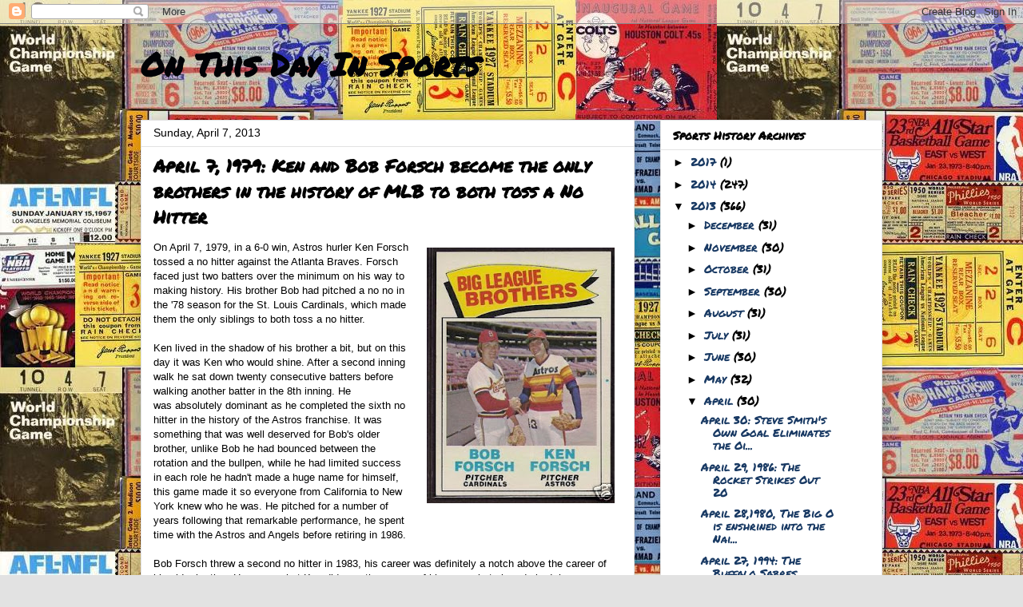

--- FILE ---
content_type: text/html; charset=UTF-8
request_url: https://onthisdayinsports.blogspot.com/2013/04/april-7-1979-ken-and-bob-forsch-become.html
body_size: 11663
content:
<!DOCTYPE html>
<html class='v2' dir='ltr' lang='en'>
<head>
<link href='https://www.blogger.com/static/v1/widgets/335934321-css_bundle_v2.css' rel='stylesheet' type='text/css'/>
<meta content='width=1100' name='viewport'/>
<meta content='text/html; charset=UTF-8' http-equiv='Content-Type'/>
<meta content='blogger' name='generator'/>
<link href='https://onthisdayinsports.blogspot.com/favicon.ico' rel='icon' type='image/x-icon'/>
<link href='http://onthisdayinsports.blogspot.com/2013/04/april-7-1979-ken-and-bob-forsch-become.html' rel='canonical'/>
<link rel="alternate" type="application/atom+xml" title="On This Day In Sports - Atom" href="https://onthisdayinsports.blogspot.com/feeds/posts/default" />
<link rel="alternate" type="application/rss+xml" title="On This Day In Sports - RSS" href="https://onthisdayinsports.blogspot.com/feeds/posts/default?alt=rss" />
<link rel="service.post" type="application/atom+xml" title="On This Day In Sports - Atom" href="https://www.blogger.com/feeds/7179174736467163596/posts/default" />

<link rel="alternate" type="application/atom+xml" title="On This Day In Sports - Atom" href="https://onthisdayinsports.blogspot.com/feeds/221503368817222005/comments/default" />
<!--Can't find substitution for tag [blog.ieCssRetrofitLinks]-->
<link href='https://blogger.googleusercontent.com/img/b/R29vZ2xl/AVvXsEhpX5jZXvcBG5dy9o1r6uimkYUkGEq_WVI4p7V4tOHyAUvGLN10kcJXq7Sq40wI53fBqVUPgCRuv1j7Jf76GKvVRIRm_XR0dzXRpyTDKTQG0iy_k5sDAh06HqZqwCOlLZ5s2b7448ywuVg/s320/forsch_display_image.jpg' rel='image_src'/>
<meta content='http://onthisdayinsports.blogspot.com/2013/04/april-7-1979-ken-and-bob-forsch-become.html' property='og:url'/>
<meta content='April 7, 1979: Ken and Bob Forsch become the only brothers in the history of MLB to both toss a No Hitter' property='og:title'/>
<meta content='On April 7, 1979, in a 6-0 win, Astros hurler Ken Forsch tossed a no hitter against the Atlanta Braves. Forsch faced just two batters over t...' property='og:description'/>
<meta content='https://blogger.googleusercontent.com/img/b/R29vZ2xl/AVvXsEhpX5jZXvcBG5dy9o1r6uimkYUkGEq_WVI4p7V4tOHyAUvGLN10kcJXq7Sq40wI53fBqVUPgCRuv1j7Jf76GKvVRIRm_XR0dzXRpyTDKTQG0iy_k5sDAh06HqZqwCOlLZ5s2b7448ywuVg/w1200-h630-p-k-no-nu/forsch_display_image.jpg' property='og:image'/>
<title>On This Day In Sports: April 7, 1979: Ken and Bob Forsch become the only brothers in the history of MLB to both toss a No Hitter</title>
<style type='text/css'>@font-face{font-family:'Permanent Marker';font-style:normal;font-weight:400;font-display:swap;src:url(//fonts.gstatic.com/s/permanentmarker/v16/Fh4uPib9Iyv2ucM6pGQMWimMp004La2Ceg.ttf)format('truetype');}</style>
<style id='page-skin-1' type='text/css'><!--
/*
-----------------------------------------------
Blogger Template Style
Name:     Awesome Inc.
Designer: Tina Chen
URL:      tinachen.org
----------------------------------------------- */
/* Content
----------------------------------------------- */
body {
font: normal normal 13px Arial, Tahoma, Helvetica, FreeSans, sans-serif;
color: #000000;
background: #e2e2e2 url(//4.bp.blogspot.com/-HER60U5O-uc/UOjrjbYE5oI/AAAAAAAAARA/U702z59eX_0/s0/saved.JPG) repeat scroll top left;
}
html body .content-outer {
min-width: 0;
max-width: 100%;
width: 100%;
}
a:link {
text-decoration: none;
color: #4a6719;
}
a:visited {
text-decoration: none;
color: #000000;
}
a:hover {
text-decoration: underline;
color: #183963;
}
.body-fauxcolumn-outer .cap-top {
position: absolute;
z-index: 1;
height: 276px;
width: 100%;
background: transparent none repeat-x scroll top left;
_background-image: none;
}
/* Columns
----------------------------------------------- */
.content-inner {
padding: 0;
}
.header-inner .section {
margin: 0 16px;
}
.tabs-inner .section {
margin: 0 16px;
}
.main-inner {
padding-top: 30px;
}
.main-inner .column-center-inner,
.main-inner .column-left-inner,
.main-inner .column-right-inner {
padding: 0 5px;
}
*+html body .main-inner .column-center-inner {
margin-top: -30px;
}
#layout .main-inner .column-center-inner {
margin-top: 0;
}
/* Header
----------------------------------------------- */
.header-outer {
margin: 0 0 0 0;
background: transparent none repeat scroll 0 0;
}
.Header h1 {
font: normal bold 40px Permanent Marker;
color: #010206;
text-shadow: 0 0 -1px #000000;
}
.Header h1 a {
color: #010206;
}
.Header .description {
font: normal normal 14px Arial, Tahoma, Helvetica, FreeSans, sans-serif;
color: #000000;
}
.header-inner .Header .titlewrapper,
.header-inner .Header .descriptionwrapper {
padding-left: 0;
padding-right: 0;
margin-bottom: 0;
}
.header-inner .Header .titlewrapper {
padding-top: 22px;
}
/* Tabs
----------------------------------------------- */
.tabs-outer {
overflow: hidden;
position: relative;
background: #e2e2e2 url(//www.blogblog.com/1kt/awesomeinc/tabs_gradient_light.png) repeat scroll 0 0;
}
#layout .tabs-outer {
overflow: visible;
}
.tabs-cap-top, .tabs-cap-bottom {
position: absolute;
width: 100%;
border-top: 1px solid #767676;
}
.tabs-cap-bottom {
bottom: 0;
}
.tabs-inner .widget li a {
display: inline-block;
margin: 0;
padding: .6em 1.5em;
font: normal bold 14px Arial, Tahoma, Helvetica, FreeSans, sans-serif;
color: #000000;
border-top: 1px solid #767676;
border-bottom: 1px solid #767676;
border-left: 1px solid #767676;
height: 16px;
line-height: 16px;
}
.tabs-inner .widget li:last-child a {
border-right: 1px solid #767676;
}
.tabs-inner .widget li.selected a, .tabs-inner .widget li a:hover {
background: #000000 url(//www.blogblog.com/1kt/awesomeinc/tabs_gradient_light.png) repeat-x scroll 0 -100px;
color: #ffffff;
}
/* Headings
----------------------------------------------- */
h2 {
font: normal bold 14px Permanent Marker;
color: #000000;
}
/* Widgets
----------------------------------------------- */
.main-inner .section {
margin: 0 27px;
padding: 0;
}
.main-inner .column-left-outer,
.main-inner .column-right-outer {
margin-top: 0;
}
#layout .main-inner .column-left-outer,
#layout .main-inner .column-right-outer {
margin-top: 0;
}
.main-inner .column-left-inner,
.main-inner .column-right-inner {
background: transparent none repeat 0 0;
-moz-box-shadow: 0 0 0 rgba(0, 0, 0, .2);
-webkit-box-shadow: 0 0 0 rgba(0, 0, 0, .2);
-goog-ms-box-shadow: 0 0 0 rgba(0, 0, 0, .2);
box-shadow: 0 0 0 rgba(0, 0, 0, .2);
-moz-border-radius: 0;
-webkit-border-radius: 0;
-goog-ms-border-radius: 0;
border-radius: 0;
}
#layout .main-inner .column-left-inner,
#layout .main-inner .column-right-inner {
margin-top: 0;
}
.sidebar .widget {
font: normal normal 14px Permanent Marker;
color: #000000;
}
.sidebar .widget a:link {
color: #183963;
}
.sidebar .widget a:visited {
color: #000000;
}
.sidebar .widget a:hover {
color: #183963;
}
.sidebar .widget h2 {
text-shadow: 0 0 -1px #000000;
}
.main-inner .widget {
background-color: #ffffff;
border: 1px solid #e2e2e2;
padding: 0 15px 15px;
margin: 20px -16px;
-moz-box-shadow: 0 0 20px rgba(0, 0, 0, .2);
-webkit-box-shadow: 0 0 20px rgba(0, 0, 0, .2);
-goog-ms-box-shadow: 0 0 20px rgba(0, 0, 0, .2);
box-shadow: 0 0 20px rgba(0, 0, 0, .2);
-moz-border-radius: 0;
-webkit-border-radius: 0;
-goog-ms-border-radius: 0;
border-radius: 0;
}
.main-inner .widget h2 {
margin: 0 -15px;
padding: .6em 15px .5em;
border-bottom: 1px solid transparent;
}
.footer-inner .widget h2 {
padding: 0 0 .4em;
border-bottom: 1px solid transparent;
}
.main-inner .widget h2 + div, .footer-inner .widget h2 + div {
border-top: 1px solid #e2e2e2;
padding-top: 8px;
}
.main-inner .widget .widget-content {
margin: 0 -15px;
padding: 7px 15px 0;
}
.main-inner .widget ul, .main-inner .widget #ArchiveList ul.flat {
margin: -8px -15px 0;
padding: 0;
list-style: none;
}
.main-inner .widget #ArchiveList {
margin: -8px 0 0;
}
.main-inner .widget ul li, .main-inner .widget #ArchiveList ul.flat li {
padding: .5em 15px;
text-indent: 0;
color: #000000;
border-top: 1px solid #e2e2e2;
border-bottom: 1px solid transparent;
}
.main-inner .widget #ArchiveList ul li {
padding-top: .25em;
padding-bottom: .25em;
}
.main-inner .widget ul li:first-child, .main-inner .widget #ArchiveList ul.flat li:first-child {
border-top: none;
}
.main-inner .widget ul li:last-child, .main-inner .widget #ArchiveList ul.flat li:last-child {
border-bottom: none;
}
.post-body {
position: relative;
}
.main-inner .widget .post-body ul {
padding: 0 2.5em;
margin: .5em 0;
list-style: disc;
}
.main-inner .widget .post-body ul li {
padding: 0.25em 0;
margin-bottom: .25em;
color: #000000;
border: none;
}
.footer-inner .widget ul {
padding: 0;
list-style: none;
}
.widget .zippy {
color: #000000;
}
/* Posts
----------------------------------------------- */
body .main-inner .Blog {
padding: 0;
margin-bottom: 1em;
background-color: transparent;
border: none;
-moz-box-shadow: 0 0 0 rgba(0, 0, 0, 0);
-webkit-box-shadow: 0 0 0 rgba(0, 0, 0, 0);
-goog-ms-box-shadow: 0 0 0 rgba(0, 0, 0, 0);
box-shadow: 0 0 0 rgba(0, 0, 0, 0);
}
.main-inner .section:last-child .Blog:last-child {
padding: 0;
margin-bottom: 1em;
}
.main-inner .widget h2.date-header {
margin: 0 -15px 1px;
padding: 0 0 0 0;
font: normal normal 14px Arial, Tahoma, Helvetica, FreeSans, sans-serif;
color: #000000;
background: transparent none no-repeat scroll top left;
border-top: 0 solid #e1e1e1;
border-bottom: 1px solid transparent;
-moz-border-radius-topleft: 0;
-moz-border-radius-topright: 0;
-webkit-border-top-left-radius: 0;
-webkit-border-top-right-radius: 0;
border-top-left-radius: 0;
border-top-right-radius: 0;
position: static;
bottom: 100%;
right: 15px;
text-shadow: 0 0 -1px #000000;
}
.main-inner .widget h2.date-header span {
font: normal normal 14px Arial, Tahoma, Helvetica, FreeSans, sans-serif;
display: block;
padding: .5em 15px;
border-left: 0 solid #e1e1e1;
border-right: 0 solid #e1e1e1;
}
.date-outer {
position: relative;
margin: 30px 0 20px;
padding: 0 15px;
background-color: #ffffff;
border: 1px solid #e1e1e1;
-moz-box-shadow: 0 0 20px rgba(0, 0, 0, .2);
-webkit-box-shadow: 0 0 20px rgba(0, 0, 0, .2);
-goog-ms-box-shadow: 0 0 20px rgba(0, 0, 0, .2);
box-shadow: 0 0 20px rgba(0, 0, 0, .2);
-moz-border-radius: 0;
-webkit-border-radius: 0;
-goog-ms-border-radius: 0;
border-radius: 0;
}
.date-outer:first-child {
margin-top: 0;
}
.date-outer:last-child {
margin-bottom: 20px;
-moz-border-radius-bottomleft: 0;
-moz-border-radius-bottomright: 0;
-webkit-border-bottom-left-radius: 0;
-webkit-border-bottom-right-radius: 0;
-goog-ms-border-bottom-left-radius: 0;
-goog-ms-border-bottom-right-radius: 0;
border-bottom-left-radius: 0;
border-bottom-right-radius: 0;
}
.date-posts {
margin: 0 -15px;
padding: 0 15px;
clear: both;
}
.post-outer, .inline-ad {
border-top: 1px solid #e1e1e1;
margin: 0 -15px;
padding: 15px 15px;
}
.post-outer {
padding-bottom: 10px;
}
.post-outer:first-child {
padding-top: 0;
border-top: none;
}
.post-outer:last-child, .inline-ad:last-child {
border-bottom: none;
}
.post-body {
position: relative;
}
.post-body img {
padding: 8px;
background: transparent;
border: 1px solid transparent;
-moz-box-shadow: 0 0 0 rgba(0, 0, 0, .2);
-webkit-box-shadow: 0 0 0 rgba(0, 0, 0, .2);
box-shadow: 0 0 0 rgba(0, 0, 0, .2);
-moz-border-radius: 0;
-webkit-border-radius: 0;
border-radius: 0;
}
h3.post-title, h4 {
font: normal bold 22px Permanent Marker;
color: #000000;
}
h3.post-title a {
font: normal bold 22px Permanent Marker;
color: #000000;
}
h3.post-title a:hover {
color: #183963;
text-decoration: underline;
}
.post-header {
margin: 0 0 1em;
}
.post-body {
line-height: 1.4;
}
.post-outer h2 {
color: #000000;
}
.post-footer {
margin: 1.5em 0 0;
}
#blog-pager {
padding: 15px;
font-size: 120%;
background-color: #ffffff;
border: 1px solid #e2e2e2;
-moz-box-shadow: 0 0 20px rgba(0, 0, 0, .2);
-webkit-box-shadow: 0 0 20px rgba(0, 0, 0, .2);
-goog-ms-box-shadow: 0 0 20px rgba(0, 0, 0, .2);
box-shadow: 0 0 20px rgba(0, 0, 0, .2);
-moz-border-radius: 0;
-webkit-border-radius: 0;
-goog-ms-border-radius: 0;
border-radius: 0;
-moz-border-radius-topleft: 0;
-moz-border-radius-topright: 0;
-webkit-border-top-left-radius: 0;
-webkit-border-top-right-radius: 0;
-goog-ms-border-top-left-radius: 0;
-goog-ms-border-top-right-radius: 0;
border-top-left-radius: 0;
border-top-right-radius-topright: 0;
margin-top: 1em;
}
.blog-feeds, .post-feeds {
margin: 1em 0;
text-align: center;
color: #000000;
}
.blog-feeds a, .post-feeds a {
color: #183963;
}
.blog-feeds a:visited, .post-feeds a:visited {
color: #000000;
}
.blog-feeds a:hover, .post-feeds a:hover {
color: #183963;
}
.post-outer .comments {
margin-top: 2em;
}
/* Comments
----------------------------------------------- */
.comments .comments-content .icon.blog-author {
background-repeat: no-repeat;
background-image: url([data-uri]);
}
.comments .comments-content .loadmore a {
border-top: 1px solid #767676;
border-bottom: 1px solid #767676;
}
.comments .continue {
border-top: 2px solid #767676;
}
/* Footer
----------------------------------------------- */
.footer-outer {
margin: -20px 0 -1px;
padding: 20px 0 0;
color: #000000;
overflow: hidden;
}
.footer-fauxborder-left {
border-top: 1px solid #e2e2e2;
background: #ffffff none repeat scroll 0 0;
-moz-box-shadow: 0 0 20px rgba(0, 0, 0, .2);
-webkit-box-shadow: 0 0 20px rgba(0, 0, 0, .2);
-goog-ms-box-shadow: 0 0 20px rgba(0, 0, 0, .2);
box-shadow: 0 0 20px rgba(0, 0, 0, .2);
margin: 0 -20px;
}
/* Mobile
----------------------------------------------- */
body.mobile {
background-size: auto;
}
.mobile .body-fauxcolumn-outer {
background: transparent none repeat scroll top left;
}
*+html body.mobile .main-inner .column-center-inner {
margin-top: 0;
}
.mobile .main-inner .widget {
padding: 0 0 15px;
}
.mobile .main-inner .widget h2 + div,
.mobile .footer-inner .widget h2 + div {
border-top: none;
padding-top: 0;
}
.mobile .footer-inner .widget h2 {
padding: 0.5em 0;
border-bottom: none;
}
.mobile .main-inner .widget .widget-content {
margin: 0;
padding: 7px 0 0;
}
.mobile .main-inner .widget ul,
.mobile .main-inner .widget #ArchiveList ul.flat {
margin: 0 -15px 0;
}
.mobile .main-inner .widget h2.date-header {
right: 0;
}
.mobile .date-header span {
padding: 0.4em 0;
}
.mobile .date-outer:first-child {
margin-bottom: 0;
border: 1px solid #e1e1e1;
-moz-border-radius-topleft: 0;
-moz-border-radius-topright: 0;
-webkit-border-top-left-radius: 0;
-webkit-border-top-right-radius: 0;
-goog-ms-border-top-left-radius: 0;
-goog-ms-border-top-right-radius: 0;
border-top-left-radius: 0;
border-top-right-radius: 0;
}
.mobile .date-outer {
border-color: #e1e1e1;
border-width: 0 1px 1px;
}
.mobile .date-outer:last-child {
margin-bottom: 0;
}
.mobile .main-inner {
padding: 0;
}
.mobile .header-inner .section {
margin: 0;
}
.mobile .post-outer, .mobile .inline-ad {
padding: 5px 0;
}
.mobile .tabs-inner .section {
margin: 0 10px;
}
.mobile .main-inner .widget h2 {
margin: 0;
padding: 0;
}
.mobile .main-inner .widget h2.date-header span {
padding: 0;
}
.mobile .main-inner .widget .widget-content {
margin: 0;
padding: 7px 0 0;
}
.mobile #blog-pager {
border: 1px solid transparent;
background: #ffffff none repeat scroll 0 0;
}
.mobile .main-inner .column-left-inner,
.mobile .main-inner .column-right-inner {
background: transparent none repeat 0 0;
-moz-box-shadow: none;
-webkit-box-shadow: none;
-goog-ms-box-shadow: none;
box-shadow: none;
}
.mobile .date-posts {
margin: 0;
padding: 0;
}
.mobile .footer-fauxborder-left {
margin: 0;
border-top: inherit;
}
.mobile .main-inner .section:last-child .Blog:last-child {
margin-bottom: 0;
}
.mobile-index-contents {
color: #000000;
}
.mobile .mobile-link-button {
background: #4a6719 url(//www.blogblog.com/1kt/awesomeinc/tabs_gradient_light.png) repeat scroll 0 0;
}
.mobile-link-button a:link, .mobile-link-button a:visited {
color: #ffffff;
}
.mobile .tabs-inner .PageList .widget-content {
background: transparent;
border-top: 1px solid;
border-color: #767676;
color: #000000;
}
.mobile .tabs-inner .PageList .widget-content .pagelist-arrow {
border-left: 1px solid #767676;
}

--></style>
<style id='template-skin-1' type='text/css'><!--
body {
min-width: 960px;
}
.content-outer, .content-fauxcolumn-outer, .region-inner {
min-width: 960px;
max-width: 960px;
_width: 960px;
}
.main-inner .columns {
padding-left: 0;
padding-right: 310px;
}
.main-inner .fauxcolumn-center-outer {
left: 0;
right: 310px;
/* IE6 does not respect left and right together */
_width: expression(this.parentNode.offsetWidth -
parseInt("0") -
parseInt("310px") + 'px');
}
.main-inner .fauxcolumn-left-outer {
width: 0;
}
.main-inner .fauxcolumn-right-outer {
width: 310px;
}
.main-inner .column-left-outer {
width: 0;
right: 100%;
margin-left: -0;
}
.main-inner .column-right-outer {
width: 310px;
margin-right: -310px;
}
#layout {
min-width: 0;
}
#layout .content-outer {
min-width: 0;
width: 800px;
}
#layout .region-inner {
min-width: 0;
width: auto;
}
body#layout div.add_widget {
padding: 8px;
}
body#layout div.add_widget a {
margin-left: 32px;
}
--></style>
<style>
    body {background-image:url(\/\/4.bp.blogspot.com\/-HER60U5O-uc\/UOjrjbYE5oI\/AAAAAAAAARA\/U702z59eX_0\/s0\/saved.JPG);}
    
@media (max-width: 200px) { body {background-image:url(\/\/4.bp.blogspot.com\/-HER60U5O-uc\/UOjrjbYE5oI\/AAAAAAAAARA\/U702z59eX_0\/w200\/saved.JPG);}}
@media (max-width: 400px) and (min-width: 201px) { body {background-image:url(\/\/4.bp.blogspot.com\/-HER60U5O-uc\/UOjrjbYE5oI\/AAAAAAAAARA\/U702z59eX_0\/w400\/saved.JPG);}}
@media (max-width: 800px) and (min-width: 401px) { body {background-image:url(\/\/4.bp.blogspot.com\/-HER60U5O-uc\/UOjrjbYE5oI\/AAAAAAAAARA\/U702z59eX_0\/w800\/saved.JPG);}}
@media (max-width: 1200px) and (min-width: 801px) { body {background-image:url(\/\/4.bp.blogspot.com\/-HER60U5O-uc\/UOjrjbYE5oI\/AAAAAAAAARA\/U702z59eX_0\/w1200\/saved.JPG);}}
/* Last tag covers anything over one higher than the previous max-size cap. */
@media (min-width: 1201px) { body {background-image:url(\/\/4.bp.blogspot.com\/-HER60U5O-uc\/UOjrjbYE5oI\/AAAAAAAAARA\/U702z59eX_0\/w1600\/saved.JPG);}}
  </style>
<link href='https://www.blogger.com/dyn-css/authorization.css?targetBlogID=7179174736467163596&amp;zx=a7309504-4a86-410e-ae3f-1ecbee3c5e43' media='none' onload='if(media!=&#39;all&#39;)media=&#39;all&#39;' rel='stylesheet'/><noscript><link href='https://www.blogger.com/dyn-css/authorization.css?targetBlogID=7179174736467163596&amp;zx=a7309504-4a86-410e-ae3f-1ecbee3c5e43' rel='stylesheet'/></noscript>
<meta name='google-adsense-platform-account' content='ca-host-pub-1556223355139109'/>
<meta name='google-adsense-platform-domain' content='blogspot.com'/>

</head>
<body class='loading variant-light'>
<div class='navbar section' id='navbar' name='Navbar'><div class='widget Navbar' data-version='1' id='Navbar1'><script type="text/javascript">
    function setAttributeOnload(object, attribute, val) {
      if(window.addEventListener) {
        window.addEventListener('load',
          function(){ object[attribute] = val; }, false);
      } else {
        window.attachEvent('onload', function(){ object[attribute] = val; });
      }
    }
  </script>
<div id="navbar-iframe-container"></div>
<script type="text/javascript" src="https://apis.google.com/js/platform.js"></script>
<script type="text/javascript">
      gapi.load("gapi.iframes:gapi.iframes.style.bubble", function() {
        if (gapi.iframes && gapi.iframes.getContext) {
          gapi.iframes.getContext().openChild({
              url: 'https://www.blogger.com/navbar/7179174736467163596?po\x3d221503368817222005\x26origin\x3dhttps://onthisdayinsports.blogspot.com',
              where: document.getElementById("navbar-iframe-container"),
              id: "navbar-iframe"
          });
        }
      });
    </script><script type="text/javascript">
(function() {
var script = document.createElement('script');
script.type = 'text/javascript';
script.src = '//pagead2.googlesyndication.com/pagead/js/google_top_exp.js';
var head = document.getElementsByTagName('head')[0];
if (head) {
head.appendChild(script);
}})();
</script>
</div></div>
<div class='body-fauxcolumns'>
<div class='fauxcolumn-outer body-fauxcolumn-outer'>
<div class='cap-top'>
<div class='cap-left'></div>
<div class='cap-right'></div>
</div>
<div class='fauxborder-left'>
<div class='fauxborder-right'></div>
<div class='fauxcolumn-inner'>
</div>
</div>
<div class='cap-bottom'>
<div class='cap-left'></div>
<div class='cap-right'></div>
</div>
</div>
</div>
<div class='content'>
<div class='content-fauxcolumns'>
<div class='fauxcolumn-outer content-fauxcolumn-outer'>
<div class='cap-top'>
<div class='cap-left'></div>
<div class='cap-right'></div>
</div>
<div class='fauxborder-left'>
<div class='fauxborder-right'></div>
<div class='fauxcolumn-inner'>
</div>
</div>
<div class='cap-bottom'>
<div class='cap-left'></div>
<div class='cap-right'></div>
</div>
</div>
</div>
<div class='content-outer'>
<div class='content-cap-top cap-top'>
<div class='cap-left'></div>
<div class='cap-right'></div>
</div>
<div class='fauxborder-left content-fauxborder-left'>
<div class='fauxborder-right content-fauxborder-right'></div>
<div class='content-inner'>
<header>
<div class='header-outer'>
<div class='header-cap-top cap-top'>
<div class='cap-left'></div>
<div class='cap-right'></div>
</div>
<div class='fauxborder-left header-fauxborder-left'>
<div class='fauxborder-right header-fauxborder-right'></div>
<div class='region-inner header-inner'>
<div class='header section' id='header' name='Header'><div class='widget Header' data-version='1' id='Header1'>
<div id='header-inner'>
<div class='titlewrapper'>
<h1 class='title'>
<a href='https://onthisdayinsports.blogspot.com/'>
On This Day In Sports
</a>
</h1>
</div>
<div class='descriptionwrapper'>
<p class='description'><span>
</span></p>
</div>
</div>
</div></div>
</div>
</div>
<div class='header-cap-bottom cap-bottom'>
<div class='cap-left'></div>
<div class='cap-right'></div>
</div>
</div>
</header>
<div class='tabs-outer'>
<div class='tabs-cap-top cap-top'>
<div class='cap-left'></div>
<div class='cap-right'></div>
</div>
<div class='fauxborder-left tabs-fauxborder-left'>
<div class='fauxborder-right tabs-fauxborder-right'></div>
<div class='region-inner tabs-inner'>
<div class='tabs no-items section' id='crosscol' name='Cross-Column'></div>
<div class='tabs no-items section' id='crosscol-overflow' name='Cross-Column 2'></div>
</div>
</div>
<div class='tabs-cap-bottom cap-bottom'>
<div class='cap-left'></div>
<div class='cap-right'></div>
</div>
</div>
<div class='main-outer'>
<div class='main-cap-top cap-top'>
<div class='cap-left'></div>
<div class='cap-right'></div>
</div>
<div class='fauxborder-left main-fauxborder-left'>
<div class='fauxborder-right main-fauxborder-right'></div>
<div class='region-inner main-inner'>
<div class='columns fauxcolumns'>
<div class='fauxcolumn-outer fauxcolumn-center-outer'>
<div class='cap-top'>
<div class='cap-left'></div>
<div class='cap-right'></div>
</div>
<div class='fauxborder-left'>
<div class='fauxborder-right'></div>
<div class='fauxcolumn-inner'>
</div>
</div>
<div class='cap-bottom'>
<div class='cap-left'></div>
<div class='cap-right'></div>
</div>
</div>
<div class='fauxcolumn-outer fauxcolumn-left-outer'>
<div class='cap-top'>
<div class='cap-left'></div>
<div class='cap-right'></div>
</div>
<div class='fauxborder-left'>
<div class='fauxborder-right'></div>
<div class='fauxcolumn-inner'>
</div>
</div>
<div class='cap-bottom'>
<div class='cap-left'></div>
<div class='cap-right'></div>
</div>
</div>
<div class='fauxcolumn-outer fauxcolumn-right-outer'>
<div class='cap-top'>
<div class='cap-left'></div>
<div class='cap-right'></div>
</div>
<div class='fauxborder-left'>
<div class='fauxborder-right'></div>
<div class='fauxcolumn-inner'>
</div>
</div>
<div class='cap-bottom'>
<div class='cap-left'></div>
<div class='cap-right'></div>
</div>
</div>
<!-- corrects IE6 width calculation -->
<div class='columns-inner'>
<div class='column-center-outer'>
<div class='column-center-inner'>
<div class='main section' id='main' name='Main'><div class='widget Blog' data-version='1' id='Blog1'>
<div class='blog-posts hfeed'>

          <div class="date-outer">
        
<h2 class='date-header'><span>Sunday, April 7, 2013</span></h2>

          <div class="date-posts">
        
<div class='post-outer'>
<div class='post hentry uncustomized-post-template' itemprop='blogPost' itemscope='itemscope' itemtype='http://schema.org/BlogPosting'>
<meta content='https://blogger.googleusercontent.com/img/b/R29vZ2xl/AVvXsEhpX5jZXvcBG5dy9o1r6uimkYUkGEq_WVI4p7V4tOHyAUvGLN10kcJXq7Sq40wI53fBqVUPgCRuv1j7Jf76GKvVRIRm_XR0dzXRpyTDKTQG0iy_k5sDAh06HqZqwCOlLZ5s2b7448ywuVg/s320/forsch_display_image.jpg' itemprop='image_url'/>
<meta content='7179174736467163596' itemprop='blogId'/>
<meta content='221503368817222005' itemprop='postId'/>
<a name='221503368817222005'></a>
<h3 class='post-title entry-title' itemprop='name'>
April 7, 1979: Ken and Bob Forsch become the only brothers in the history of MLB to both toss a No Hitter
</h3>
<div class='post-header'>
<div class='post-header-line-1'></div>
</div>
<div class='post-body entry-content' id='post-body-221503368817222005' itemprop='description articleBody'>
<a href="https://blogger.googleusercontent.com/img/b/R29vZ2xl/AVvXsEhpX5jZXvcBG5dy9o1r6uimkYUkGEq_WVI4p7V4tOHyAUvGLN10kcJXq7Sq40wI53fBqVUPgCRuv1j7Jf76GKvVRIRm_XR0dzXRpyTDKTQG0iy_k5sDAh06HqZqwCOlLZ5s2b7448ywuVg/s1600/forsch_display_image.jpg" imageanchor="1" style="clear: right; float: right; margin-bottom: 1em; margin-left: 1em;"><img border="0" height="320" src="https://blogger.googleusercontent.com/img/b/R29vZ2xl/AVvXsEhpX5jZXvcBG5dy9o1r6uimkYUkGEq_WVI4p7V4tOHyAUvGLN10kcJXq7Sq40wI53fBqVUPgCRuv1j7Jf76GKvVRIRm_XR0dzXRpyTDKTQG0iy_k5sDAh06HqZqwCOlLZ5s2b7448ywuVg/s320/forsch_display_image.jpg" width="235" /></a>On April 7, 1979, in a 6-0 win, Astros hurler Ken Forsch tossed a no hitter against the Atlanta Braves. Forsch faced just two batters over the minimum on his way to making history. His brother Bob had&nbsp;pitched&nbsp;a no no in the '78 season for the St. Louis Cardinals, which made them the only siblings to both toss a no hitter.<br />
<br />
Ken lived in the shadow of his brother a bit, but on this day it was Ken who would shine. After a second inning walk he sat down twenty consecutive batters before walking another batter in the 8th inning. He was&nbsp;absolutely&nbsp;dominant as he completed the sixth no hitter in the history of the Astros franchise. It was something that was well deserved for Bob's older brother, unlike Bob he had bounced between the rotation and the bullpen, while he had limited success in each role he hadn't made a huge name for himself, this game made it so everyone from California to New York knew who he was. He pitched for a number of years following that remarkable performance, he spent time with the Astros and Angels before retiring in 1986.<br />
<br />
Bob Forsch threw a second no hitter in 1983, his career was definitely a notch above the career of his older brother. However, what Ken did over the course of his career is to be admired, he was a solid pitcher that would do anything it took to help his team win a ballgame including tossing a no no to start the 1979 season. They were both very accomplished athletes and they will forever be the first set of brothers to both throw a no hitter and to date no two brothers have matched the feat so they might just go down in history as the only brothers to ever do so.
<div style='clear: both;'></div>
</div>
<div class='post-footer'>
<div class='post-footer-line post-footer-line-1'>
<span class='post-author vcard'>
Posted by
<span class='fn' itemprop='author' itemscope='itemscope' itemtype='http://schema.org/Person'>
<meta content='https://www.blogger.com/profile/06894536100858466981' itemprop='url'/>
<a class='g-profile' href='https://www.blogger.com/profile/06894536100858466981' rel='author' title='author profile'>
<span itemprop='name'>Wade Forrester</span>
</a>
</span>
</span>
<span class='post-timestamp'>
at
<meta content='http://onthisdayinsports.blogspot.com/2013/04/april-7-1979-ken-and-bob-forsch-become.html' itemprop='url'/>
<a class='timestamp-link' href='https://onthisdayinsports.blogspot.com/2013/04/april-7-1979-ken-and-bob-forsch-become.html' rel='bookmark' title='permanent link'><abbr class='published' itemprop='datePublished' title='2013-04-07T11:42:00-05:00'>11:42&#8239;AM</abbr></a>
</span>
<span class='post-comment-link'>
</span>
<span class='post-icons'>
<span class='item-control blog-admin pid-708393882'>
<a href='https://www.blogger.com/post-edit.g?blogID=7179174736467163596&postID=221503368817222005&from=pencil' title='Edit Post'>
<img alt='' class='icon-action' height='18' src='https://resources.blogblog.com/img/icon18_edit_allbkg.gif' width='18'/>
</a>
</span>
</span>
<div class='post-share-buttons goog-inline-block'>
<a class='goog-inline-block share-button sb-email' href='https://www.blogger.com/share-post.g?blogID=7179174736467163596&postID=221503368817222005&target=email' target='_blank' title='Email This'><span class='share-button-link-text'>Email This</span></a><a class='goog-inline-block share-button sb-blog' href='https://www.blogger.com/share-post.g?blogID=7179174736467163596&postID=221503368817222005&target=blog' onclick='window.open(this.href, "_blank", "height=270,width=475"); return false;' target='_blank' title='BlogThis!'><span class='share-button-link-text'>BlogThis!</span></a><a class='goog-inline-block share-button sb-twitter' href='https://www.blogger.com/share-post.g?blogID=7179174736467163596&postID=221503368817222005&target=twitter' target='_blank' title='Share to X'><span class='share-button-link-text'>Share to X</span></a><a class='goog-inline-block share-button sb-facebook' href='https://www.blogger.com/share-post.g?blogID=7179174736467163596&postID=221503368817222005&target=facebook' onclick='window.open(this.href, "_blank", "height=430,width=640"); return false;' target='_blank' title='Share to Facebook'><span class='share-button-link-text'>Share to Facebook</span></a><a class='goog-inline-block share-button sb-pinterest' href='https://www.blogger.com/share-post.g?blogID=7179174736467163596&postID=221503368817222005&target=pinterest' target='_blank' title='Share to Pinterest'><span class='share-button-link-text'>Share to Pinterest</span></a>
</div>
</div>
<div class='post-footer-line post-footer-line-2'>
<span class='post-labels'>
</span>
</div>
<div class='post-footer-line post-footer-line-3'>
<span class='post-location'>
</span>
</div>
</div>
</div>
<div class='comments' id='comments'>
<a name='comments'></a>
<h4>No comments:</h4>
<div id='Blog1_comments-block-wrapper'>
<dl class='avatar-comment-indent' id='comments-block'>
</dl>
</div>
<p class='comment-footer'>
<div class='comment-form'>
<a name='comment-form'></a>
<h4 id='comment-post-message'>Post a Comment</h4>
<p>
</p>
<a href='https://www.blogger.com/comment/frame/7179174736467163596?po=221503368817222005&hl=en&saa=85391&origin=https://onthisdayinsports.blogspot.com' id='comment-editor-src'></a>
<iframe allowtransparency='true' class='blogger-iframe-colorize blogger-comment-from-post' frameborder='0' height='410px' id='comment-editor' name='comment-editor' src='' width='100%'></iframe>
<script src='https://www.blogger.com/static/v1/jsbin/2830521187-comment_from_post_iframe.js' type='text/javascript'></script>
<script type='text/javascript'>
      BLOG_CMT_createIframe('https://www.blogger.com/rpc_relay.html');
    </script>
</div>
</p>
</div>
</div>

        </div></div>
      
</div>
<div class='blog-pager' id='blog-pager'>
<span id='blog-pager-newer-link'>
<a class='blog-pager-newer-link' href='https://onthisdayinsports.blogspot.com/2013/04/april-8-1974-hammerin-hank-breaks-babe.html' id='Blog1_blog-pager-newer-link' title='Newer Post'>Newer Post</a>
</span>
<span id='blog-pager-older-link'>
<a class='blog-pager-older-link' href='https://onthisdayinsports.blogspot.com/2013/04/april-6-2008-tkachuk-scores-his-500th.html' id='Blog1_blog-pager-older-link' title='Older Post'>Older Post</a>
</span>
<a class='home-link' href='https://onthisdayinsports.blogspot.com/'>Home</a>
</div>
<div class='clear'></div>
<div class='post-feeds'>
<div class='feed-links'>
Subscribe to:
<a class='feed-link' href='https://onthisdayinsports.blogspot.com/feeds/221503368817222005/comments/default' target='_blank' type='application/atom+xml'>Post Comments (Atom)</a>
</div>
</div>
</div></div>
</div>
</div>
<div class='column-left-outer'>
<div class='column-left-inner'>
<aside>
</aside>
</div>
</div>
<div class='column-right-outer'>
<div class='column-right-inner'>
<aside>
<div class='sidebar section' id='sidebar-right-1'><div class='widget BlogArchive' data-version='1' id='BlogArchive1'>
<h2>Sports History Archives</h2>
<div class='widget-content'>
<div id='ArchiveList'>
<div id='BlogArchive1_ArchiveList'>
<ul class='hierarchy'>
<li class='archivedate collapsed'>
<a class='toggle' href='javascript:void(0)'>
<span class='zippy'>

        &#9658;&#160;
      
</span>
</a>
<a class='post-count-link' href='https://onthisdayinsports.blogspot.com/2017/'>
2017
</a>
<span class='post-count' dir='ltr'>(1)</span>
<ul class='hierarchy'>
<li class='archivedate collapsed'>
<a class='toggle' href='javascript:void(0)'>
<span class='zippy'>

        &#9658;&#160;
      
</span>
</a>
<a class='post-count-link' href='https://onthisdayinsports.blogspot.com/2017/09/'>
September
</a>
<span class='post-count' dir='ltr'>(1)</span>
</li>
</ul>
</li>
</ul>
<ul class='hierarchy'>
<li class='archivedate collapsed'>
<a class='toggle' href='javascript:void(0)'>
<span class='zippy'>

        &#9658;&#160;
      
</span>
</a>
<a class='post-count-link' href='https://onthisdayinsports.blogspot.com/2014/'>
2014
</a>
<span class='post-count' dir='ltr'>(247)</span>
<ul class='hierarchy'>
<li class='archivedate collapsed'>
<a class='toggle' href='javascript:void(0)'>
<span class='zippy'>

        &#9658;&#160;
      
</span>
</a>
<a class='post-count-link' href='https://onthisdayinsports.blogspot.com/2014/09/'>
September
</a>
<span class='post-count' dir='ltr'>(5)</span>
</li>
</ul>
<ul class='hierarchy'>
<li class='archivedate collapsed'>
<a class='toggle' href='javascript:void(0)'>
<span class='zippy'>

        &#9658;&#160;
      
</span>
</a>
<a class='post-count-link' href='https://onthisdayinsports.blogspot.com/2014/08/'>
August
</a>
<span class='post-count' dir='ltr'>(30)</span>
</li>
</ul>
<ul class='hierarchy'>
<li class='archivedate collapsed'>
<a class='toggle' href='javascript:void(0)'>
<span class='zippy'>

        &#9658;&#160;
      
</span>
</a>
<a class='post-count-link' href='https://onthisdayinsports.blogspot.com/2014/07/'>
July
</a>
<span class='post-count' dir='ltr'>(31)</span>
</li>
</ul>
<ul class='hierarchy'>
<li class='archivedate collapsed'>
<a class='toggle' href='javascript:void(0)'>
<span class='zippy'>

        &#9658;&#160;
      
</span>
</a>
<a class='post-count-link' href='https://onthisdayinsports.blogspot.com/2014/06/'>
June
</a>
<span class='post-count' dir='ltr'>(30)</span>
</li>
</ul>
<ul class='hierarchy'>
<li class='archivedate collapsed'>
<a class='toggle' href='javascript:void(0)'>
<span class='zippy'>

        &#9658;&#160;
      
</span>
</a>
<a class='post-count-link' href='https://onthisdayinsports.blogspot.com/2014/05/'>
May
</a>
<span class='post-count' dir='ltr'>(31)</span>
</li>
</ul>
<ul class='hierarchy'>
<li class='archivedate collapsed'>
<a class='toggle' href='javascript:void(0)'>
<span class='zippy'>

        &#9658;&#160;
      
</span>
</a>
<a class='post-count-link' href='https://onthisdayinsports.blogspot.com/2014/04/'>
April
</a>
<span class='post-count' dir='ltr'>(30)</span>
</li>
</ul>
<ul class='hierarchy'>
<li class='archivedate collapsed'>
<a class='toggle' href='javascript:void(0)'>
<span class='zippy'>

        &#9658;&#160;
      
</span>
</a>
<a class='post-count-link' href='https://onthisdayinsports.blogspot.com/2014/03/'>
March
</a>
<span class='post-count' dir='ltr'>(31)</span>
</li>
</ul>
<ul class='hierarchy'>
<li class='archivedate collapsed'>
<a class='toggle' href='javascript:void(0)'>
<span class='zippy'>

        &#9658;&#160;
      
</span>
</a>
<a class='post-count-link' href='https://onthisdayinsports.blogspot.com/2014/02/'>
February
</a>
<span class='post-count' dir='ltr'>(28)</span>
</li>
</ul>
<ul class='hierarchy'>
<li class='archivedate collapsed'>
<a class='toggle' href='javascript:void(0)'>
<span class='zippy'>

        &#9658;&#160;
      
</span>
</a>
<a class='post-count-link' href='https://onthisdayinsports.blogspot.com/2014/01/'>
January
</a>
<span class='post-count' dir='ltr'>(31)</span>
</li>
</ul>
</li>
</ul>
<ul class='hierarchy'>
<li class='archivedate expanded'>
<a class='toggle' href='javascript:void(0)'>
<span class='zippy toggle-open'>

        &#9660;&#160;
      
</span>
</a>
<a class='post-count-link' href='https://onthisdayinsports.blogspot.com/2013/'>
2013
</a>
<span class='post-count' dir='ltr'>(366)</span>
<ul class='hierarchy'>
<li class='archivedate collapsed'>
<a class='toggle' href='javascript:void(0)'>
<span class='zippy'>

        &#9658;&#160;
      
</span>
</a>
<a class='post-count-link' href='https://onthisdayinsports.blogspot.com/2013/12/'>
December
</a>
<span class='post-count' dir='ltr'>(31)</span>
</li>
</ul>
<ul class='hierarchy'>
<li class='archivedate collapsed'>
<a class='toggle' href='javascript:void(0)'>
<span class='zippy'>

        &#9658;&#160;
      
</span>
</a>
<a class='post-count-link' href='https://onthisdayinsports.blogspot.com/2013/11/'>
November
</a>
<span class='post-count' dir='ltr'>(30)</span>
</li>
</ul>
<ul class='hierarchy'>
<li class='archivedate collapsed'>
<a class='toggle' href='javascript:void(0)'>
<span class='zippy'>

        &#9658;&#160;
      
</span>
</a>
<a class='post-count-link' href='https://onthisdayinsports.blogspot.com/2013/10/'>
October
</a>
<span class='post-count' dir='ltr'>(31)</span>
</li>
</ul>
<ul class='hierarchy'>
<li class='archivedate collapsed'>
<a class='toggle' href='javascript:void(0)'>
<span class='zippy'>

        &#9658;&#160;
      
</span>
</a>
<a class='post-count-link' href='https://onthisdayinsports.blogspot.com/2013/09/'>
September
</a>
<span class='post-count' dir='ltr'>(30)</span>
</li>
</ul>
<ul class='hierarchy'>
<li class='archivedate collapsed'>
<a class='toggle' href='javascript:void(0)'>
<span class='zippy'>

        &#9658;&#160;
      
</span>
</a>
<a class='post-count-link' href='https://onthisdayinsports.blogspot.com/2013/08/'>
August
</a>
<span class='post-count' dir='ltr'>(31)</span>
</li>
</ul>
<ul class='hierarchy'>
<li class='archivedate collapsed'>
<a class='toggle' href='javascript:void(0)'>
<span class='zippy'>

        &#9658;&#160;
      
</span>
</a>
<a class='post-count-link' href='https://onthisdayinsports.blogspot.com/2013/07/'>
July
</a>
<span class='post-count' dir='ltr'>(31)</span>
</li>
</ul>
<ul class='hierarchy'>
<li class='archivedate collapsed'>
<a class='toggle' href='javascript:void(0)'>
<span class='zippy'>

        &#9658;&#160;
      
</span>
</a>
<a class='post-count-link' href='https://onthisdayinsports.blogspot.com/2013/06/'>
June
</a>
<span class='post-count' dir='ltr'>(30)</span>
</li>
</ul>
<ul class='hierarchy'>
<li class='archivedate collapsed'>
<a class='toggle' href='javascript:void(0)'>
<span class='zippy'>

        &#9658;&#160;
      
</span>
</a>
<a class='post-count-link' href='https://onthisdayinsports.blogspot.com/2013/05/'>
May
</a>
<span class='post-count' dir='ltr'>(32)</span>
</li>
</ul>
<ul class='hierarchy'>
<li class='archivedate expanded'>
<a class='toggle' href='javascript:void(0)'>
<span class='zippy toggle-open'>

        &#9660;&#160;
      
</span>
</a>
<a class='post-count-link' href='https://onthisdayinsports.blogspot.com/2013/04/'>
April
</a>
<span class='post-count' dir='ltr'>(30)</span>
<ul class='posts'>
<li><a href='https://onthisdayinsports.blogspot.com/2013/04/april-30-steve-smiths-own-goal.html'>April 30: Steve Smith&#39;s Own Goal Eliminates the Oi...</a></li>
<li><a href='https://onthisdayinsports.blogspot.com/2013/04/april-29-1986-rocket-strikes-out-20.html'>April 29, 1986: The Rocket Strikes Out 20</a></li>
<li><a href='https://onthisdayinsports.blogspot.com/2013/04/april-281980-big-o-is-enshrined-into.html'>April 28,1980, The Big O is enshrined into the Nai...</a></li>
<li><a href='https://onthisdayinsports.blogspot.com/2013/04/april-27-1994-buffalo-sabres-prevail-in.html'>April 27, 1994: The Buffalo Sabres prevail in a qu...</a></li>
<li><a href='https://onthisdayinsports.blogspot.com/2013/04/april-26-1961-maris-begins-quest-to-61.html'>April 26, 1961: Maris begins the quest to 61</a></li>
<li><a href='https://onthisdayinsports.blogspot.com/2013/04/april-25-1950-chuck-cooper-becomes.html'>April 25 1950: Chuck Cooper becomes the first Afri...</a></li>
<li><a href='https://onthisdayinsports.blogspot.com/2013/04/april-24-1994-robinson-scores-71.html'>April 24, 1994: Robinson scores 71</a></li>
<li><a href='https://onthisdayinsports.blogspot.com/2013/04/april-23-1950-red-wings-win-first-ever.html'>April 23, 1950: The Red Wings win the first ever S...</a></li>
<li><a href='https://onthisdayinsports.blogspot.com/2013/04/april-22-1959-white-sox-score-11-runs.html'>April 22, 1959: The White Sox score 11 runs on one...</a></li>
<li><a href='https://onthisdayinsports.blogspot.com/2013/04/april-21-1959-stan-musial-breaks-up-no.html'>April 21, 1959: Stan Musial breaks up a no no</a></li>
<li><a href='https://onthisdayinsports.blogspot.com/2013/04/april-20-1986-jordan-scores-63.html'>April 20, 1986: Jordan Scores 63</a></li>
<li><a href='https://onthisdayinsports.blogspot.com/2013/04/april-19-1970-phil-esposito-scores-hat.html'>April 19, 1970: Phil Esposito scores a hat trick a...</a></li>
<li><a href='https://onthisdayinsports.blogspot.com/2013/04/april-18-1950-sam-jethroe-becomes-first.html'>April 18, 1950: Sam Jethroe becomes the first Afri...</a></li>
<li><a href='https://onthisdayinsports.blogspot.com/2013/04/april-17-1997-brodeur-lights-lamp-in.html'>April 17, 1997: Brodeur lights the lamp in the pla...</a></li>
<li><a href='https://onthisdayinsports.blogspot.com/2013/04/april-16-1989-gruber-becomes-first-blue.html'>April 16, 1989: Gruber becomes the first Blue Jay ...</a></li>
<li><a href='https://onthisdayinsports.blogspot.com/2013/04/april-15-1947-jackie-robinson-makes-his.html'>April 15, 1947: Jackie Robinson makes his debut</a></li>
<li><a href='https://onthisdayinsports.blogspot.com/2013/04/april-14-1976-kingman-goes-boom-at.html'>April 14, 1976: Kingman Goes Boom at Wrigley</a></li>
<li><a href='https://onthisdayinsports.blogspot.com/2013/04/april-13-1989-tim-kerr-scores-4-in.html'>April 13, 1989: Tim Kerr scores 4 in the second pe...</a></li>
<li><a href='https://onthisdayinsports.blogspot.com/2013/04/april-12-1958-stlouis-hawks-win-title.html'>April 12, 1958: The St.Louis Hawks Win the Title</a></li>
<li><a href='https://onthisdayinsports.blogspot.com/2013/04/april-11-1961-yastrzemki-makes-his-debut.html'>April 11, 1961: Yastrzemki makes his debut</a></li>
<li><a href='https://onthisdayinsports.blogspot.com/2013/04/april-10-1982-miracle-on-manchester.html'>April 10, 1982: The Miracle on Manchester</a></li>
<li><a href='https://onthisdayinsports.blogspot.com/2013/04/april-9-1959-celtics-sweep-lakers-in.html'>April 9, 1959: Celtics sweep the Lakers in the NBA...</a></li>
<li><a href='https://onthisdayinsports.blogspot.com/2013/04/april-8-1974-hammerin-hank-breaks-babe.html'>April 8, 1974: Hammerin Hank Breaks Babe Ruth&#39;s Ho...</a></li>
<li><a href='https://onthisdayinsports.blogspot.com/2013/04/april-7-1979-ken-and-bob-forsch-become.html'>April 7, 1979: Ken and Bob Forsch become the only ...</a></li>
<li><a href='https://onthisdayinsports.blogspot.com/2013/04/april-6-2008-tkachuk-scores-his-500th.html'>April 6, 2008:  Tkachuk scores his 500th Goal</a></li>
<li><a href='https://onthisdayinsports.blogspot.com/2013/04/april-5-1983-marcel-dionne-wins-scoring.html'>April 5, 1983: Marcel Dionne Wins The Scoring Title</a></li>
<li><a href='https://onthisdayinsports.blogspot.com/2013/04/april-4-1983-jim-valvano-coaches-nc.html'>April 4, 1983: Jim Valvano Coaches N.C. State to a...</a></li>
<li><a href='https://onthisdayinsports.blogspot.com/2013/04/april-3-1945-liscombe-scores-4-goals-as.html'>April 3, 1945: Liscombe scores 4 goals as the Red ...</a></li>
<li><a href='https://onthisdayinsports.blogspot.com/2013/04/april-2-1972-mets-manager-gil-hodges.html'>April 2, 1972: Mets Manager Gil Hodges passes away...</a></li>
<li><a href='https://onthisdayinsports.blogspot.com/2013/04/april-1-1919-spanish-flu-causes-stanley.html'>April 1, 1919: The Spanish Flu Causes the Stanley ...</a></li>
</ul>
</li>
</ul>
<ul class='hierarchy'>
<li class='archivedate collapsed'>
<a class='toggle' href='javascript:void(0)'>
<span class='zippy'>

        &#9658;&#160;
      
</span>
</a>
<a class='post-count-link' href='https://onthisdayinsports.blogspot.com/2013/03/'>
March
</a>
<span class='post-count' dir='ltr'>(31)</span>
</li>
</ul>
<ul class='hierarchy'>
<li class='archivedate collapsed'>
<a class='toggle' href='javascript:void(0)'>
<span class='zippy'>

        &#9658;&#160;
      
</span>
</a>
<a class='post-count-link' href='https://onthisdayinsports.blogspot.com/2013/02/'>
February
</a>
<span class='post-count' dir='ltr'>(28)</span>
</li>
</ul>
<ul class='hierarchy'>
<li class='archivedate collapsed'>
<a class='toggle' href='javascript:void(0)'>
<span class='zippy'>

        &#9658;&#160;
      
</span>
</a>
<a class='post-count-link' href='https://onthisdayinsports.blogspot.com/2013/01/'>
January
</a>
<span class='post-count' dir='ltr'>(31)</span>
</li>
</ul>
</li>
</ul>
<ul class='hierarchy'>
<li class='archivedate collapsed'>
<a class='toggle' href='javascript:void(0)'>
<span class='zippy'>

        &#9658;&#160;
      
</span>
</a>
<a class='post-count-link' href='https://onthisdayinsports.blogspot.com/2012/'>
2012
</a>
<span class='post-count' dir='ltr'>(3)</span>
<ul class='hierarchy'>
<li class='archivedate collapsed'>
<a class='toggle' href='javascript:void(0)'>
<span class='zippy'>

        &#9658;&#160;
      
</span>
</a>
<a class='post-count-link' href='https://onthisdayinsports.blogspot.com/2012/12/'>
December
</a>
<span class='post-count' dir='ltr'>(3)</span>
</li>
</ul>
</li>
</ul>
</div>
</div>
<div class='clear'></div>
</div>
</div></div>
<table border='0' cellpadding='0' cellspacing='0' class='section-columns columns-2'>
<tbody>
<tr>
<td class='first columns-cell'>
<div class='sidebar section' id='sidebar-right-2-1'><div class='widget Profile' data-version='1' id='Profile1'>
<h2>On This Day In Sports is brought to you by:</h2>
<div class='widget-content'>
<dl class='profile-datablock'>
<dt class='profile-data'>
<a class='profile-name-link g-profile' href='https://www.blogger.com/profile/06894536100858466981' rel='author' style='background-image: url(//www.blogger.com/img/logo-16.png);'>
Wade Forrester
</a>
</dt>
</dl>
<a class='profile-link' href='https://www.blogger.com/profile/06894536100858466981' rel='author'>View my complete profile</a>
<div class='clear'></div>
</div>
</div></div>
</td>
<td class='columns-cell'>
<div class='sidebar no-items section' id='sidebar-right-2-2'></div>
</td>
</tr>
</tbody>
</table>
<div class='sidebar no-items section' id='sidebar-right-3'></div>
</aside>
</div>
</div>
</div>
<div style='clear: both'></div>
<!-- columns -->
</div>
<!-- main -->
</div>
</div>
<div class='main-cap-bottom cap-bottom'>
<div class='cap-left'></div>
<div class='cap-right'></div>
</div>
</div>
<footer>
<div class='footer-outer'>
<div class='footer-cap-top cap-top'>
<div class='cap-left'></div>
<div class='cap-right'></div>
</div>
<div class='fauxborder-left footer-fauxborder-left'>
<div class='fauxborder-right footer-fauxborder-right'></div>
<div class='region-inner footer-inner'>
<div class='foot no-items section' id='footer-1'></div>
<table border='0' cellpadding='0' cellspacing='0' class='section-columns columns-2'>
<tbody>
<tr>
<td class='first columns-cell'>
<div class='foot no-items section' id='footer-2-1'></div>
</td>
<td class='columns-cell'>
<div class='foot no-items section' id='footer-2-2'></div>
</td>
</tr>
</tbody>
</table>
<!-- outside of the include in order to lock Attribution widget -->
<div class='foot section' id='footer-3' name='Footer'><div class='widget Attribution' data-version='1' id='Attribution1'>
<div class='widget-content' style='text-align: center;'>
&#169; Wade Forrester facebook.com/onthisdayinsports. Awesome Inc. theme. Powered by <a href='https://www.blogger.com' target='_blank'>Blogger</a>.
</div>
<div class='clear'></div>
</div></div>
</div>
</div>
<div class='footer-cap-bottom cap-bottom'>
<div class='cap-left'></div>
<div class='cap-right'></div>
</div>
</div>
</footer>
<!-- content -->
</div>
</div>
<div class='content-cap-bottom cap-bottom'>
<div class='cap-left'></div>
<div class='cap-right'></div>
</div>
</div>
</div>
<script type='text/javascript'>
    window.setTimeout(function() {
        document.body.className = document.body.className.replace('loading', '');
      }, 10);
  </script>

<script type="text/javascript" src="https://www.blogger.com/static/v1/widgets/2028843038-widgets.js"></script>
<script type='text/javascript'>
window['__wavt'] = 'AOuZoY6T-O1UsuWMpvFwxwMUNHF6Ky5udQ:1769638223843';_WidgetManager._Init('//www.blogger.com/rearrange?blogID\x3d7179174736467163596','//onthisdayinsports.blogspot.com/2013/04/april-7-1979-ken-and-bob-forsch-become.html','7179174736467163596');
_WidgetManager._SetDataContext([{'name': 'blog', 'data': {'blogId': '7179174736467163596', 'title': 'On This Day In Sports', 'url': 'https://onthisdayinsports.blogspot.com/2013/04/april-7-1979-ken-and-bob-forsch-become.html', 'canonicalUrl': 'http://onthisdayinsports.blogspot.com/2013/04/april-7-1979-ken-and-bob-forsch-become.html', 'homepageUrl': 'https://onthisdayinsports.blogspot.com/', 'searchUrl': 'https://onthisdayinsports.blogspot.com/search', 'canonicalHomepageUrl': 'http://onthisdayinsports.blogspot.com/', 'blogspotFaviconUrl': 'https://onthisdayinsports.blogspot.com/favicon.ico', 'bloggerUrl': 'https://www.blogger.com', 'hasCustomDomain': false, 'httpsEnabled': true, 'enabledCommentProfileImages': true, 'gPlusViewType': 'FILTERED_POSTMOD', 'adultContent': false, 'analyticsAccountNumber': '', 'encoding': 'UTF-8', 'locale': 'en', 'localeUnderscoreDelimited': 'en', 'languageDirection': 'ltr', 'isPrivate': false, 'isMobile': false, 'isMobileRequest': false, 'mobileClass': '', 'isPrivateBlog': false, 'isDynamicViewsAvailable': true, 'feedLinks': '\x3clink rel\x3d\x22alternate\x22 type\x3d\x22application/atom+xml\x22 title\x3d\x22On This Day In Sports - Atom\x22 href\x3d\x22https://onthisdayinsports.blogspot.com/feeds/posts/default\x22 /\x3e\n\x3clink rel\x3d\x22alternate\x22 type\x3d\x22application/rss+xml\x22 title\x3d\x22On This Day In Sports - RSS\x22 href\x3d\x22https://onthisdayinsports.blogspot.com/feeds/posts/default?alt\x3drss\x22 /\x3e\n\x3clink rel\x3d\x22service.post\x22 type\x3d\x22application/atom+xml\x22 title\x3d\x22On This Day In Sports - Atom\x22 href\x3d\x22https://www.blogger.com/feeds/7179174736467163596/posts/default\x22 /\x3e\n\n\x3clink rel\x3d\x22alternate\x22 type\x3d\x22application/atom+xml\x22 title\x3d\x22On This Day In Sports - Atom\x22 href\x3d\x22https://onthisdayinsports.blogspot.com/feeds/221503368817222005/comments/default\x22 /\x3e\n', 'meTag': '', 'adsenseHostId': 'ca-host-pub-1556223355139109', 'adsenseHasAds': false, 'adsenseAutoAds': false, 'boqCommentIframeForm': true, 'loginRedirectParam': '', 'isGoogleEverywhereLinkTooltipEnabled': true, 'view': '', 'dynamicViewsCommentsSrc': '//www.blogblog.com/dynamicviews/4224c15c4e7c9321/js/comments.js', 'dynamicViewsScriptSrc': '//www.blogblog.com/dynamicviews/89095fe91e92b36b', 'plusOneApiSrc': 'https://apis.google.com/js/platform.js', 'disableGComments': true, 'interstitialAccepted': false, 'sharing': {'platforms': [{'name': 'Get link', 'key': 'link', 'shareMessage': 'Get link', 'target': ''}, {'name': 'Facebook', 'key': 'facebook', 'shareMessage': 'Share to Facebook', 'target': 'facebook'}, {'name': 'BlogThis!', 'key': 'blogThis', 'shareMessage': 'BlogThis!', 'target': 'blog'}, {'name': 'X', 'key': 'twitter', 'shareMessage': 'Share to X', 'target': 'twitter'}, {'name': 'Pinterest', 'key': 'pinterest', 'shareMessage': 'Share to Pinterest', 'target': 'pinterest'}, {'name': 'Email', 'key': 'email', 'shareMessage': 'Email', 'target': 'email'}], 'disableGooglePlus': true, 'googlePlusShareButtonWidth': 0, 'googlePlusBootstrap': '\x3cscript type\x3d\x22text/javascript\x22\x3ewindow.___gcfg \x3d {\x27lang\x27: \x27en\x27};\x3c/script\x3e'}, 'hasCustomJumpLinkMessage': false, 'jumpLinkMessage': 'Read more', 'pageType': 'item', 'postId': '221503368817222005', 'postImageThumbnailUrl': 'https://blogger.googleusercontent.com/img/b/R29vZ2xl/AVvXsEhpX5jZXvcBG5dy9o1r6uimkYUkGEq_WVI4p7V4tOHyAUvGLN10kcJXq7Sq40wI53fBqVUPgCRuv1j7Jf76GKvVRIRm_XR0dzXRpyTDKTQG0iy_k5sDAh06HqZqwCOlLZ5s2b7448ywuVg/s72-c/forsch_display_image.jpg', 'postImageUrl': 'https://blogger.googleusercontent.com/img/b/R29vZ2xl/AVvXsEhpX5jZXvcBG5dy9o1r6uimkYUkGEq_WVI4p7V4tOHyAUvGLN10kcJXq7Sq40wI53fBqVUPgCRuv1j7Jf76GKvVRIRm_XR0dzXRpyTDKTQG0iy_k5sDAh06HqZqwCOlLZ5s2b7448ywuVg/s320/forsch_display_image.jpg', 'pageName': 'April 7, 1979: Ken and Bob Forsch become the only brothers in the history of MLB to both toss a No Hitter', 'pageTitle': 'On This Day In Sports: April 7, 1979: Ken and Bob Forsch become the only brothers in the history of MLB to both toss a No Hitter'}}, {'name': 'features', 'data': {}}, {'name': 'messages', 'data': {'edit': 'Edit', 'linkCopiedToClipboard': 'Link copied to clipboard!', 'ok': 'Ok', 'postLink': 'Post Link'}}, {'name': 'template', 'data': {'name': 'Awesome Inc.', 'localizedName': 'Awesome Inc.', 'isResponsive': false, 'isAlternateRendering': false, 'isCustom': false, 'variant': 'light', 'variantId': 'light'}}, {'name': 'view', 'data': {'classic': {'name': 'classic', 'url': '?view\x3dclassic'}, 'flipcard': {'name': 'flipcard', 'url': '?view\x3dflipcard'}, 'magazine': {'name': 'magazine', 'url': '?view\x3dmagazine'}, 'mosaic': {'name': 'mosaic', 'url': '?view\x3dmosaic'}, 'sidebar': {'name': 'sidebar', 'url': '?view\x3dsidebar'}, 'snapshot': {'name': 'snapshot', 'url': '?view\x3dsnapshot'}, 'timeslide': {'name': 'timeslide', 'url': '?view\x3dtimeslide'}, 'isMobile': false, 'title': 'April 7, 1979: Ken and Bob Forsch become the only brothers in the history of MLB to both toss a No Hitter', 'description': 'On April 7, 1979, in a 6-0 win, Astros hurler Ken Forsch tossed a no hitter against the Atlanta Braves. Forsch faced just two batters over t...', 'featuredImage': 'https://blogger.googleusercontent.com/img/b/R29vZ2xl/AVvXsEhpX5jZXvcBG5dy9o1r6uimkYUkGEq_WVI4p7V4tOHyAUvGLN10kcJXq7Sq40wI53fBqVUPgCRuv1j7Jf76GKvVRIRm_XR0dzXRpyTDKTQG0iy_k5sDAh06HqZqwCOlLZ5s2b7448ywuVg/s320/forsch_display_image.jpg', 'url': 'https://onthisdayinsports.blogspot.com/2013/04/april-7-1979-ken-and-bob-forsch-become.html', 'type': 'item', 'isSingleItem': true, 'isMultipleItems': false, 'isError': false, 'isPage': false, 'isPost': true, 'isHomepage': false, 'isArchive': false, 'isLabelSearch': false, 'postId': 221503368817222005}}]);
_WidgetManager._RegisterWidget('_NavbarView', new _WidgetInfo('Navbar1', 'navbar', document.getElementById('Navbar1'), {}, 'displayModeFull'));
_WidgetManager._RegisterWidget('_HeaderView', new _WidgetInfo('Header1', 'header', document.getElementById('Header1'), {}, 'displayModeFull'));
_WidgetManager._RegisterWidget('_BlogView', new _WidgetInfo('Blog1', 'main', document.getElementById('Blog1'), {'cmtInteractionsEnabled': false, 'lightboxEnabled': true, 'lightboxModuleUrl': 'https://www.blogger.com/static/v1/jsbin/3314219954-lbx.js', 'lightboxCssUrl': 'https://www.blogger.com/static/v1/v-css/828616780-lightbox_bundle.css'}, 'displayModeFull'));
_WidgetManager._RegisterWidget('_BlogArchiveView', new _WidgetInfo('BlogArchive1', 'sidebar-right-1', document.getElementById('BlogArchive1'), {'languageDirection': 'ltr', 'loadingMessage': 'Loading\x26hellip;'}, 'displayModeFull'));
_WidgetManager._RegisterWidget('_ProfileView', new _WidgetInfo('Profile1', 'sidebar-right-2-1', document.getElementById('Profile1'), {}, 'displayModeFull'));
_WidgetManager._RegisterWidget('_AttributionView', new _WidgetInfo('Attribution1', 'footer-3', document.getElementById('Attribution1'), {}, 'displayModeFull'));
</script>
</body>
</html>